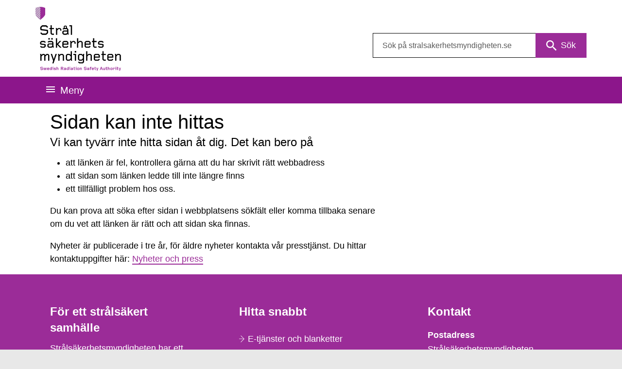

--- FILE ---
content_type: text/html; charset=utf-8
request_url: https://www.stralsakerhetsmyndigheten.se/404?404;https://strl01mstrz2l0bprod__9e4d:80/press/nyheter/2018/nya-regler-for-industrier-som-hanterar-naturligt-radioaktivt-material/
body_size: 5758
content:



<!DOCTYPE html>
<html class="no-js" lang="sv">

<head>

	<meta charset="utf-8">
	<title>
		Sidan kan inte hittas - Str&#229;ls&#228;kerhetsmyndigheten
	</title>
	<meta name="viewport" content="width=device-width, initial-scale=1">
	<meta name="theme-color" content="#9b2c98">
	<meta name="format-detection" content="telephone=no">
	<meta property="og:url" content="https://www.stralsakerhetsmyndigheten.se/404?404;https://strl01mstrz2l0bprod__9e4d:80/press/nyheter/2018/nya-regler-for-industrier-som-hanterar-naturligt-radioaktivt-material/" />
	<meta property="og:title" content="Sidan kan inte hittas - Str&#229;ls&#228;kerhetsmyndigheten">
	<meta property="og:description" content="Vi kan tyv&#228;rr inte hitta sidan &#229;t dig. Det kan bero p&#229; att l&#228;nken &#228;r fel, kontrollera g&#228;rna att du har skrivit r&#228;tt webbadress att sidan som l&#228;nken ledde till inte l&#228;ngre finns&#160; ett tillf&#228;lligt problem hos oss. ">
	<meta property="og:image" content="" />
	<meta property="og:locale" content="sv_SE" />
	<meta property="og:site_name" content="Strålsäkerhetsmyndigheten" />
	<meta property="og:type" content="website" />
	<meta name="twitter:card" content="summary">
	<meta name="twitter:title" content="Sidan kan inte hittas - Str&#229;ls&#228;kerhetsmyndigheten">
	<meta name="twitter:description" content="Vi kan tyv&#228;rr inte hitta sidan &#229;t dig. Det kan bero p&#229; att l&#228;nken &#228;r fel, kontrollera g&#228;rna att du har skrivit r&#228;tt webbadress att sidan som l&#228;nken ledde till inte l&#228;ngre finns&#160; ett tillf&#228;lligt problem hos oss. ">
	<meta name="twitter:url" content="https://www.stralsakerhetsmyndigheten.se/404?404;https://strl01mstrz2l0bprod__9e4d:80/press/nyheter/2018/nya-regler-for-industrier-som-hanterar-naturligt-radioaktivt-material/" />
	<meta name="twitter:image" content="" />

	

	<link href='/assets/css/main.css?v=638954440000000000' rel='stylesheet'>

	<noscript>
		<link rel="stylesheet" href="/assets/img/icons/icons.fallback.css">
		<link href="/assets/img/icons/fallback.css?v=nu9VY4xzzARJsB4R50yQVnb1UDiE6kVEawjIqAfb14o1" rel="stylesheet"/>

	</noscript>

	
<script id="CookieConsent" src="https://policy.app.cookieinformation.com/uc.js" data-culture="SV" type="text/javascript"></script>



			<meta name="robots" content="noindex">


	<link href="https://www.stralsakerhetsmyndigheten.se/404/" rel="canonical" />

	

<script defer type='text/javascript'
src='https://ssl.webserviceaward.com/wsc/client/wscSelVisit903707.shtml'></script>

<script type="text/javascript">var appInsights=window.appInsights||function(config){function t(config){i[config]=function(){var t=arguments;i.queue.push(function(){i[config].apply(i,t)})}}var i={config:config},u=document,e=window,o="script",s="AuthenticatedUserContext",h="start",c="stop",l="Track",a=l+"Event",v=l+"Page",r,f;setTimeout(function(){var t=u.createElement(o);t.src=config.url||"https://js.monitor.azure.com/scripts/a/ai.0.js";u.getElementsByTagName(o)[0].parentNode.appendChild(t)});try{i.cookie=u.cookie}catch(y){}for(i.queue=[],r=["Event","Exception","Metric","PageView","Trace","Dependency"];r.length;)t("track"+r.pop());return t("set"+s),t("clear"+s),t(h+a),t(c+a),t(h+v),t(c+v),t("flush"),config.disableExceptionTracking||(r="onerror",t("_"+r),f=e[r],e[r]=function(config,t,u,e,o){var s=f&&f(config,t,u,e,o);return s!==!0&&i["_"+r](config,t,u,e,o),s}),i}({instrumentationKey:"68a25a35-50ba-4a78-88c5-6b8997522c9d",sdkExtension:"a"});window.appInsights=appInsights;appInsights.queue&&appInsights.queue.length===0&&appInsights.trackPageView();</script></head>

<body>
	

<script type="text/javascript">
(function(window, document, dataLayerName, id) {
window[dataLayerName]=window[dataLayerName]||[],window[dataLayerName].push({start:(new Date).getTime(),event:"stg.start"});var scripts=document.getElementsByTagName('script')[0],tags=document.createElement('script');
function stgCreateCookie(a,b,c){var d="";if(c){var e=new Date;e.setTime(e.getTime()+24*c*60*60*1e3),d="; expires="+e.toUTCString()}document.cookie=a+"="+b+d+"; path=/"}
var isStgDebug=(window.location.href.match("stg_debug")||document.cookie.match("stg_debug"))&&!window.location.href.match("stg_disable_debug");stgCreateCookie("stg_debug",isStgDebug?1:"",isStgDebug?14:-1);
var qP=[];dataLayerName!=="dataLayer"&&qP.push("data_layer_name="+dataLayerName),isStgDebug&&qP.push("stg_debug");var qPString=qP.length>0?("?"+qP.join("&")):"";
tags.async=!0,tags.src="https://ssm.containers.piwik.pro/"+id+".js"+qPString,scripts.parentNode.insertBefore(tags,scripts);
!function(a,n,i){a[n]=a[n]||{};for(var c=0;c<i.length;c++)!function(i){a[n][i]=a[n][i]||{},a[n][i].api=a[n][i].api||function(){var a=[].slice.call(arguments,0);"string"==typeof a[0]&&window[dataLayerName].push({event:n+"."+i+":"+a[0],parameters:[].slice.call(arguments,1)})}}(i[c])}(window,"ppms",["tm","cm"]);
})(window, document, 'dataLayer', '676edcc6-319c-4653-8375-1bcd3d710e7c');
</script>
	
	

	<!--[if IE 8]><div id="page" class="ie8"><![endif]-->
	<!--[if IE 9]><div id="page" class="ie9"><![endif]-->
	<!--[if !IE]> -->
	<div id="page">
		<!-- <![endif]-->


		<script>window.ssmSearchPageUrl = '/sok/';</script>


		<a class="skip" href="#main">Hoppa till huvudinneh&#229;llet</a>

		<header class="header" data-translation-nav="Meny">

			<div class="wrapper">
				<a href="/" class="logo">
					<img src="/assets/img/logo.png" alt="Startsida Strålsäkerhetsmyndigheten" width="177" height="133">
				</a>

				<nav aria-label="Hj&#228;lpl&#228;nkar" class="secondary-navigation desktop">
					<ul>
						



	<li  ><a href="/en/" class="icon-md-in-english"><span>English website</span></a></li>

	<li  ><a href="/lattlast/" class="icon-md-easy-to-read"><span>L&#228;ttl&#228;st</span></a></li>

	<li  ><a href="/om-webbplatsen/information-pa-minoritetssprak/" class="icon-md-minority"><span>Minoritetsspr&#229;k</span></a></li>

	<li  ><a href="/om-webbplatsen/anpassa/" class="icon-md-customize"><span>Anpassa</span></a></li>

	<li  ><a href="/kontakt/" class="icon-md-contact"><span>Kontakt</span></a></li>

    

					</ul>
				</nav>

				<div class="button-search " id="button-search"
					 aria-controls="search-form">
					<button>
						<span class="icon-md-search-white"></span>
						<span class="search-text">S&#246;k</span>
					</button>
				</div>

				<form action="/sok/" id="search-form" class="search search-header" role="search" method="GET">
					<label class="visually-hidden" for="search">S&#246;k p&#229; webbplatsen:</label>
					<input id="search" name="q" placeholder="Sök på stralsakerhetsmyndigheten.se" type="search" value="" />

					<button type="submit">
						<span class="icon-md-search-white"></span>
						<span class="search-text">S&#246;k</span>
					</button>
				</form>
			</div>

			<div class="button-primary-navigation">
				<button id="primary-navigation">
					Meny
					<span><span class="icon-md-hamburger-white"></span></span>
				</button>
			</div>

			<div class="header-navigation" aria-expanded="true" aria-labelledby="primary-navigation" role="navigation">
				<nav aria-label="Huvudnavigering" class="primary-navigation">
					<ul>
						



	<li  ><a href="/omraden/"><span>Omr&#229;den</span></a></li>

	<li  ><a href="/om-stralning/"><span>Om str&#229;lning</span></a></li>

	<li  ><a href="/om-myndigheten/"><span>Om oss</span></a></li>

	<li  ><a href="/tillstand-och-anmalan/"><span>Tillst&#229;nd och anm&#228;lan</span></a></li>

	<li  ><a href="/riksmatplatsen/"><span>Riksm&#228;tplatsen</span></a></li>

	<li  ><a href="/regler/"><span>Regler</span></a></li>

	<li  ><a href="/publikationer/"><span>Publikationer</span></a></li>

	<li  ><a href="/aktuellt/"><span>Aktuellt</span></a></li>

    

					</ul>
				</nav>
				<nav aria-label="Hj&#228;lpl&#228;nkar" class="secondary-navigation mobile">
					<ul>
						



	<li  ><a href="/en/" class="icon-md-in-english-white"><span>English website</span></a></li>

	<li  ><a href="/lattlast/" class="icon-md-easy-to-read-white"><span>L&#228;ttl&#228;st</span></a></li>

	<li  ><a href="/om-webbplatsen/information-pa-minoritetssprak/" class="icon-md-minority-white"><span>Minoritetsspr&#229;k</span></a></li>

	<li  ><a href="/om-webbplatsen/anpassa/" class="icon-md-customize-white"><span>Anpassa</span></a></li>

	<li  ><a href="/kontakt/" class="icon-md-contact-white"><span>Kontakt</span></a></li>

    

					</ul>
				</nav>
			</div>

			<!--BEGIN CRISIS MODE-->
		</header>

		


<!-- BEGIN MAIN -->
<main id="main" tabindex="-1">
	<div class="main-headline" role="presentation">
		Sidan kan inte hittas
	</div>


	<div class="wrapper">
		<div class="content has-sub-navigation">

			<article>
				<div class="article">
					<h1 class="visually-hidden">Sidan kan inte hittas</h1>
						<div class="intro">
							<p>Vi kan tyvärr inte hitta sidan åt dig. Det kan bero på</p>
<ul>
<li>att länken är fel, kontrollera gärna att du har skrivit rätt webbadress</li>
<li>att sidan som länken ledde till inte längre finns </li>
<li>ett tillfälligt problem hos oss.</li>
</ul>
						</div>
					<p>Du kan prova att söka efter sidan i webbplatsens sökfält eller komma tillbaka senare om du vet att länken är rätt och att sidan ska finnas. </p>
<p>Nyheter är publicerade i tre år, för äldre nyheter kontakta vår presstjänst. Du hittar kontaktuppgifter här: <a title="Nyheter och press" href="/aktuellt/">Nyheter och press</a></p>




				</div>

			</article>
		</div>
	</div>

	<!-- BEGIN EXTENDED -->
	<!-- END EXTENDED -->
</main>
<!-- END MAIN -->



		<footer class="footer">
			<div class="wrapper">
				<div class="row">
					
<div class="block block-text block-type-2 no-print">
	<div class="block-head">
		<h3>F&#246;r ett str&#229;ls&#228;kert samh&#228;lle</h3>
	</div>

	<div class="block-content">
		<div class="block-text">
			<p>Strålsäkerhetsmyndigheten har ett samlat ansvar inom områdena strålskydd, kärnsäkerhet och nukleär icke-spridning. Myndigheten arbetar pådrivande och förebyggande för att skydda människor och miljö från oönskade effekter av strålning, nu och i framtiden.</p>
		</div>

			<ul class="block-content-links">
					<li class="block-content-links-linklist__listitem">
						<a class="block-content-links-linklist__listitem--link icon-arrow" href="/om-myndigheten/">Om myndigheten</a>
					</li>

			</ul>
	</div>
</div>
					

<div class="block block-shortcuts block-type-2 block-button">
    <div class="block-head">
        <h3>Hitta snabbt</h3>
    </div>
    <div class="block-content">
        <ul>
                    <li><a class="icon-arrow" href="/tillstand-och-anmalan/e-tjanster-blanketter/" target="_self">E-tj&#228;nster och blanketter</a></li>
                    <li><a class="icon-arrow" href="/sakerhetsskydd/" target="_self">S&#228;kerhetsskydd</a></li>
                    <li><a class="icon-arrow" href="/tillstand-och-anmalan/e-tjanster-blanketter/rapportera-oplanerad-handelse-i-verksamhet-med-joniserande-stralning/" target="_self">Rapportera oplanerad h&#228;ndelse</a></li>
                    <li><a class="icon-arrow" href="/om-myndigheten/remisser-och-remissvar/" target="_self">Remisser och remissvar</a></li>
                    <li><a class="icon-arrow" href="/om-myndigheten/utbildningar/" target="_self">Utbildningar</a></li>
                    <li><a class="icon-arrow" href="/om-myndigheten/jobba-hos-oss/lediga-jobb/" target="_self">Lediga jobb</a></li>
                    <li><a class="icon-arrow" href="/aktuellt/event-och-seminarier/" target="_self">V&#229;ra event och seminarier</a></li>
                    <li><a class="icon-arrow" href="/om-stralning/stralsakerhetsmyndighetens-podd-stralsakert/" target="_self">V&#229;r podd Str&#229;ls&#228;kert</a></li>
                    <li><a class="icon-arrow" href="/aktuellt/presstjanst/" target="_self">Presstj&#228;nst</a></li>
                    <li><a class="icon-arrow" href="/om-webbplatsen/" target="_self">Om webbplatsen</a></li>
        </ul>
    </div>
</div>
					
<div class="block block-type-2 block-contact">
    <div class="block-head"><h3>Kontakt</h3></div>
	<div class="block-content" itemscope itemtype="http://schema.org/Organization">
		<span class="visually-hidden" itemprop="name">Str&#229;ls&#228;kerhetsmyndigheten</span>
		<div itemprop="address" itemscope itemtype="http://schema.org/PostalAddress">
			<h4>Postadress</h4>
			<div itemprop="streetAddress">Str&#229;ls&#228;kerhetsmyndigheten</div>
			<span itemprop="postalCode">171 16</span>
			<span itemprop="addressLocality">Stockholm</span>
		</div>
		<div class="visiting-address" itemprop="address" itemscope itemtype="http://schema.org/PostalAddress">
			<h4>Bes&#246;ksadress</h4>
			<div itemprop="streetAddress">Solna Strandv&#228;g 96, Solna Hantverkaregatan 1-3</div>
			<span itemprop="addressLocality">Katrineholm</span>
		</div>
		<p class="visually-hidden">Telefon, fax och e-postadress</p>
		<div class="phone">Telefon v&#228;xel: <span itemprop="telephone">08-799 40 00</span></div>
		<div class="fax">Fax: <span itemprop="faxNumber">08-799 40 10</span></div>
		<div class="phone">Vid akuta h&#228;ndelser: <span itemprop="telephone">08-454 24 66 (SOS)</span></div>
					<div class="contact-page">
				<span>Fler kontaktuppgifter</span>
				<a class="icon-arrow" itemprop="contact" href="/kontakt/"><a href="/kontakt/">Kontaktuppgifter</a></a>
			</div>	
	</div>
</div>
				</div>
			</div>

			<div class="extended-information">
				<div class="wrapper">
					<p>F&#229; mer information via:</p>
					<ul>
						



	<li ><a href="/aktuellt/prenumerera-pa-vara-nyheter/"><span class="icon icon-newsletter"></span><span>Nyheter</span></a></li>

	<li ><a href="http://stralsakerhetsmyndigheten.se/press/nyheter/?view=rss"><span class="icon icon-rss"></span><span>RSS</span></a></li>

	<li ><a href="https://www.facebook.com/Stralsakerhetsmyndigheten"><span class="icon icon-facebook"></span><span>Facebook</span></a></li>

	<li ><a href="https://www.linkedin.com/company/2360282/"><span class="icon icon-linkedin"></span><span>Linkedin</span></a></li>

	<li ><a href="https://www.youtube.com/user/stralsakert"><span class="icon icon-youtube"></span><span>Youtube</span></a></li>

    

					</ul>
				</div>
			</div>
		</footer>

	</div>
	<script src="/assets/js/modernizr.js?v=1GNz3_EoL3NT5hJvayLUGG8Lpzqgat6tQvAtOUCa39o1"></script>


	<script>
		/*! grunt-grunticon Stylesheet Loader - v2.1.6 | https://github.com/filamentgroup/grunticon | (c) 2015 Scott Jehl, Filament Group, Inc. | MIT license. */

		!function () {
			function e(e, n) {
				function t() { !a && n && (a = !0, n.call(e)) }

				var a;
				e.addEventListener && e.addEventListener("load", t), e.attachEvent && e.attachEvent("onload", t),
					"isApplicationInstalled" in navigator && "onloadcssdefined" in e && e.onloadcssdefined(t)
			}

			!function (e) {
				"use strict";
				var n = function (n, t, a) {
					function o(e) {
						if (d.body) return e();
						setTimeout(function () { o(e) })
					}

					function i() { l.addEventListener && l.removeEventListener("load", i), l.media = a || "all" }

					var r, d = e.document, l = d.createElement("link");
					if (t) r = t;
					else {
						var s = (d.body || d.getElementsByTagName("head")[0]).childNodes;
						r = s[s.length - 1]
					}
					var c = d.styleSheets;
					l.rel = "stylesheet", l.href = n, l.media = "only x", o(function () {
						r.parentNode.insertBefore(l, t ? r : r.nextSibling)
					});
					var f = function (e) {
						for (var n = l.href, t = c.length; t--;) if (c[t].href === n) return e();
						setTimeout(function () { f(e) })
					};
					return l.addEventListener && l.addEventListener("load", i), l.onloadcssdefined = f, f(i), l
				};
				"undefined" != typeof exports ? exports.loadCSS = n : e.loadCSS = n
			}("undefined" != typeof global ? global : this), function (n) {
				var t = function (a, o) {
					"use strict";
					if (a && 3 === a.length) {
						var i = n.navigator,
							r = n.document,
							d = n.Image,
							l = !(!r.createElementNS ||
								!r.createElementNS("http://www.w3.org/2000/svg", "svg").createSVGRect ||
								!r.implementation.hasFeature("http://www.w3.org/TR/SVG11/feature#Image", "1.1") ||
								n.opera && -1 === i.userAgent.indexOf("Chrome") ||
								-1 !== i.userAgent.indexOf("Series40")),
							s = new d;
						s.onerror = function () { t.method = "png", t.href = a[2], loadCSS(a[2]) }, s.onload = function () {
							var n = 1 === s.width && 1 === s.height, i = a[n && l ? 0 : n ? 1 : 2];
							t.method = n && l ? "svg" : n ? "datapng" : "png", t.href = i, e(loadCSS(i), o)
						}, s.src =
							"[data-uri]", r.documentElement.className +=
							" grunticon"
					}
				};
				t.loadCSS = loadCSS, t.onloadCSS = e, n.grunticon = t
			}(this)
		}();
		grunticon(["/assets/img/icons/icons.data.svg.css", "/assets/img/icons/icons.data.png.css", "/assets/img/icons/icons.fallback.css"]);
	</script>

	<script src='/assets/js/site.js?v=MTSgDvttsn4945-D1-E9gh9_oDKCc0pNMjV_k9aSWYE1' defer></script>


	<script type="text/javascript" src="https://dl.episerver.net/13.6.1/epi-util/find.js"></script>
<script type="text/javascript">
if(typeof FindApi === 'function'){var api = new FindApi();api.setApplicationUrl('/');api.setServiceApiBaseUrl('/find_v2/');api.processEventFromCurrentUri();api.bindWindowEvents();api.bindAClickEvent();api.sendBufferedEvents();}
</script>

</body>
</html>

